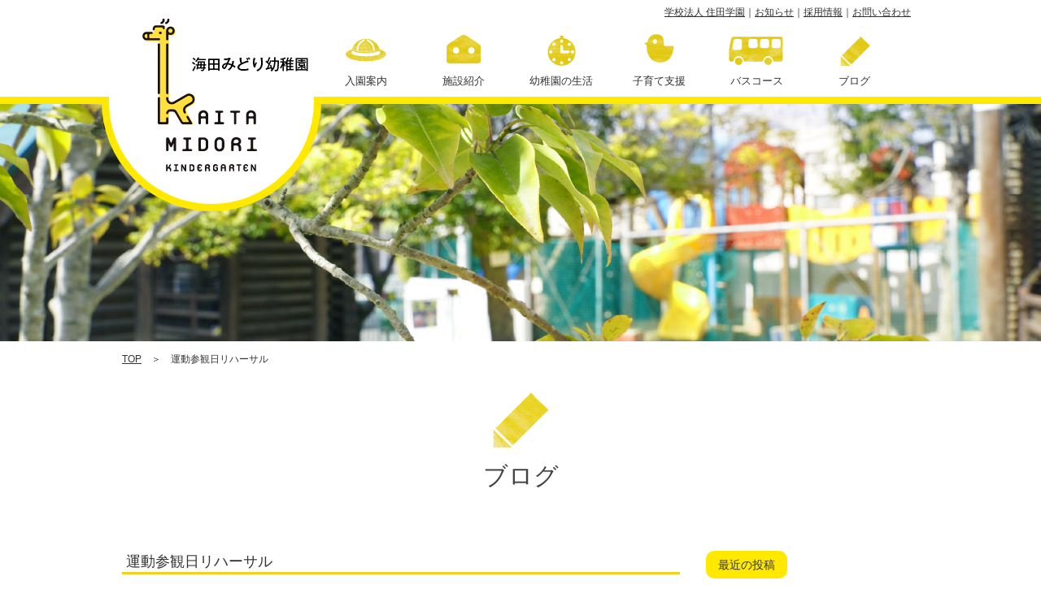

--- FILE ---
content_type: text/html; charset=UTF-8
request_url: https://sumida.or.jp/kaitapost/%E9%81%8B%E5%8B%95%E5%8F%82%E8%A6%B3%E6%97%A5%E3%83%AA%E3%83%8F%E3%83%BC%E3%82%B5%E3%83%AB/
body_size: 10765
content:
<!DOCTYPE html PUBLIC "-//W3C//DTD XHTML 1.0 Strict//EN" "http://www.w3.org/TR/xhtml1/DTD/xhtml1-strict.dtd">
<head profile="http://gmpg.org/xfn/11">
<meta http-equiv="Content-Type" content="text/html; charset=UTF-8" />
            
	<title>運動参観日リハーサル | 学校法人住田学園</title>
        <META name="Keywords" content=""></META>

 
<META name="description" content="運動参観日リハーサル"></META>
<link rel="alternate" type="application/rss+xml" title="RSS 2.0" href="https://sumida.or.jp/feed/" />
<link rel="pingback" href="https://sumida.or.jp/xmlrpc.php" />
<link rel="stylesheet" href="https://sumida.or.jp/wp-content/themes/theme/files/reset.css" media="all">
<!-- <link rel="stylesheet" type="text/css" media="print" href="https://sumida.or.jp/wp-content/themes/themefiles/print.css" /> -->
 
<meta name='robots' content='max-image-preview:large' />
<script type="text/javascript">
/* <![CDATA[ */
window._wpemojiSettings = {"baseUrl":"https:\/\/s.w.org\/images\/core\/emoji\/15.0.3\/72x72\/","ext":".png","svgUrl":"https:\/\/s.w.org\/images\/core\/emoji\/15.0.3\/svg\/","svgExt":".svg","source":{"concatemoji":"https:\/\/sumida.or.jp\/wp-includes\/js\/wp-emoji-release.min.js?ver=6.5.7"}};
/*! This file is auto-generated */
!function(i,n){var o,s,e;function c(e){try{var t={supportTests:e,timestamp:(new Date).valueOf()};sessionStorage.setItem(o,JSON.stringify(t))}catch(e){}}function p(e,t,n){e.clearRect(0,0,e.canvas.width,e.canvas.height),e.fillText(t,0,0);var t=new Uint32Array(e.getImageData(0,0,e.canvas.width,e.canvas.height).data),r=(e.clearRect(0,0,e.canvas.width,e.canvas.height),e.fillText(n,0,0),new Uint32Array(e.getImageData(0,0,e.canvas.width,e.canvas.height).data));return t.every(function(e,t){return e===r[t]})}function u(e,t,n){switch(t){case"flag":return n(e,"\ud83c\udff3\ufe0f\u200d\u26a7\ufe0f","\ud83c\udff3\ufe0f\u200b\u26a7\ufe0f")?!1:!n(e,"\ud83c\uddfa\ud83c\uddf3","\ud83c\uddfa\u200b\ud83c\uddf3")&&!n(e,"\ud83c\udff4\udb40\udc67\udb40\udc62\udb40\udc65\udb40\udc6e\udb40\udc67\udb40\udc7f","\ud83c\udff4\u200b\udb40\udc67\u200b\udb40\udc62\u200b\udb40\udc65\u200b\udb40\udc6e\u200b\udb40\udc67\u200b\udb40\udc7f");case"emoji":return!n(e,"\ud83d\udc26\u200d\u2b1b","\ud83d\udc26\u200b\u2b1b")}return!1}function f(e,t,n){var r="undefined"!=typeof WorkerGlobalScope&&self instanceof WorkerGlobalScope?new OffscreenCanvas(300,150):i.createElement("canvas"),a=r.getContext("2d",{willReadFrequently:!0}),o=(a.textBaseline="top",a.font="600 32px Arial",{});return e.forEach(function(e){o[e]=t(a,e,n)}),o}function t(e){var t=i.createElement("script");t.src=e,t.defer=!0,i.head.appendChild(t)}"undefined"!=typeof Promise&&(o="wpEmojiSettingsSupports",s=["flag","emoji"],n.supports={everything:!0,everythingExceptFlag:!0},e=new Promise(function(e){i.addEventListener("DOMContentLoaded",e,{once:!0})}),new Promise(function(t){var n=function(){try{var e=JSON.parse(sessionStorage.getItem(o));if("object"==typeof e&&"number"==typeof e.timestamp&&(new Date).valueOf()<e.timestamp+604800&&"object"==typeof e.supportTests)return e.supportTests}catch(e){}return null}();if(!n){if("undefined"!=typeof Worker&&"undefined"!=typeof OffscreenCanvas&&"undefined"!=typeof URL&&URL.createObjectURL&&"undefined"!=typeof Blob)try{var e="postMessage("+f.toString()+"("+[JSON.stringify(s),u.toString(),p.toString()].join(",")+"));",r=new Blob([e],{type:"text/javascript"}),a=new Worker(URL.createObjectURL(r),{name:"wpTestEmojiSupports"});return void(a.onmessage=function(e){c(n=e.data),a.terminate(),t(n)})}catch(e){}c(n=f(s,u,p))}t(n)}).then(function(e){for(var t in e)n.supports[t]=e[t],n.supports.everything=n.supports.everything&&n.supports[t],"flag"!==t&&(n.supports.everythingExceptFlag=n.supports.everythingExceptFlag&&n.supports[t]);n.supports.everythingExceptFlag=n.supports.everythingExceptFlag&&!n.supports.flag,n.DOMReady=!1,n.readyCallback=function(){n.DOMReady=!0}}).then(function(){return e}).then(function(){var e;n.supports.everything||(n.readyCallback(),(e=n.source||{}).concatemoji?t(e.concatemoji):e.wpemoji&&e.twemoji&&(t(e.twemoji),t(e.wpemoji)))}))}((window,document),window._wpemojiSettings);
/* ]]> */
</script>
<style id='wp-emoji-styles-inline-css' type='text/css'>

	img.wp-smiley, img.emoji {
		display: inline !important;
		border: none !important;
		box-shadow: none !important;
		height: 1em !important;
		width: 1em !important;
		margin: 0 0.07em !important;
		vertical-align: -0.1em !important;
		background: none !important;
		padding: 0 !important;
	}
</style>
<link rel='stylesheet' id='wp-block-library-css' href='https://sumida.or.jp/wp-includes/css/dist/block-library/style.min.css?ver=6.5.7' type='text/css' media='all' />
<style id='classic-theme-styles-inline-css' type='text/css'>
/*! This file is auto-generated */
.wp-block-button__link{color:#fff;background-color:#32373c;border-radius:9999px;box-shadow:none;text-decoration:none;padding:calc(.667em + 2px) calc(1.333em + 2px);font-size:1.125em}.wp-block-file__button{background:#32373c;color:#fff;text-decoration:none}
</style>
<style id='global-styles-inline-css' type='text/css'>
body{--wp--preset--color--black: #000000;--wp--preset--color--cyan-bluish-gray: #abb8c3;--wp--preset--color--white: #ffffff;--wp--preset--color--pale-pink: #f78da7;--wp--preset--color--vivid-red: #cf2e2e;--wp--preset--color--luminous-vivid-orange: #ff6900;--wp--preset--color--luminous-vivid-amber: #fcb900;--wp--preset--color--light-green-cyan: #7bdcb5;--wp--preset--color--vivid-green-cyan: #00d084;--wp--preset--color--pale-cyan-blue: #8ed1fc;--wp--preset--color--vivid-cyan-blue: #0693e3;--wp--preset--color--vivid-purple: #9b51e0;--wp--preset--gradient--vivid-cyan-blue-to-vivid-purple: linear-gradient(135deg,rgba(6,147,227,1) 0%,rgb(155,81,224) 100%);--wp--preset--gradient--light-green-cyan-to-vivid-green-cyan: linear-gradient(135deg,rgb(122,220,180) 0%,rgb(0,208,130) 100%);--wp--preset--gradient--luminous-vivid-amber-to-luminous-vivid-orange: linear-gradient(135deg,rgba(252,185,0,1) 0%,rgba(255,105,0,1) 100%);--wp--preset--gradient--luminous-vivid-orange-to-vivid-red: linear-gradient(135deg,rgba(255,105,0,1) 0%,rgb(207,46,46) 100%);--wp--preset--gradient--very-light-gray-to-cyan-bluish-gray: linear-gradient(135deg,rgb(238,238,238) 0%,rgb(169,184,195) 100%);--wp--preset--gradient--cool-to-warm-spectrum: linear-gradient(135deg,rgb(74,234,220) 0%,rgb(151,120,209) 20%,rgb(207,42,186) 40%,rgb(238,44,130) 60%,rgb(251,105,98) 80%,rgb(254,248,76) 100%);--wp--preset--gradient--blush-light-purple: linear-gradient(135deg,rgb(255,206,236) 0%,rgb(152,150,240) 100%);--wp--preset--gradient--blush-bordeaux: linear-gradient(135deg,rgb(254,205,165) 0%,rgb(254,45,45) 50%,rgb(107,0,62) 100%);--wp--preset--gradient--luminous-dusk: linear-gradient(135deg,rgb(255,203,112) 0%,rgb(199,81,192) 50%,rgb(65,88,208) 100%);--wp--preset--gradient--pale-ocean: linear-gradient(135deg,rgb(255,245,203) 0%,rgb(182,227,212) 50%,rgb(51,167,181) 100%);--wp--preset--gradient--electric-grass: linear-gradient(135deg,rgb(202,248,128) 0%,rgb(113,206,126) 100%);--wp--preset--gradient--midnight: linear-gradient(135deg,rgb(2,3,129) 0%,rgb(40,116,252) 100%);--wp--preset--font-size--small: 13px;--wp--preset--font-size--medium: 20px;--wp--preset--font-size--large: 36px;--wp--preset--font-size--x-large: 42px;--wp--preset--spacing--20: 0.44rem;--wp--preset--spacing--30: 0.67rem;--wp--preset--spacing--40: 1rem;--wp--preset--spacing--50: 1.5rem;--wp--preset--spacing--60: 2.25rem;--wp--preset--spacing--70: 3.38rem;--wp--preset--spacing--80: 5.06rem;--wp--preset--shadow--natural: 6px 6px 9px rgba(0, 0, 0, 0.2);--wp--preset--shadow--deep: 12px 12px 50px rgba(0, 0, 0, 0.4);--wp--preset--shadow--sharp: 6px 6px 0px rgba(0, 0, 0, 0.2);--wp--preset--shadow--outlined: 6px 6px 0px -3px rgba(255, 255, 255, 1), 6px 6px rgba(0, 0, 0, 1);--wp--preset--shadow--crisp: 6px 6px 0px rgba(0, 0, 0, 1);}:where(.is-layout-flex){gap: 0.5em;}:where(.is-layout-grid){gap: 0.5em;}body .is-layout-flex{display: flex;}body .is-layout-flex{flex-wrap: wrap;align-items: center;}body .is-layout-flex > *{margin: 0;}body .is-layout-grid{display: grid;}body .is-layout-grid > *{margin: 0;}:where(.wp-block-columns.is-layout-flex){gap: 2em;}:where(.wp-block-columns.is-layout-grid){gap: 2em;}:where(.wp-block-post-template.is-layout-flex){gap: 1.25em;}:where(.wp-block-post-template.is-layout-grid){gap: 1.25em;}.has-black-color{color: var(--wp--preset--color--black) !important;}.has-cyan-bluish-gray-color{color: var(--wp--preset--color--cyan-bluish-gray) !important;}.has-white-color{color: var(--wp--preset--color--white) !important;}.has-pale-pink-color{color: var(--wp--preset--color--pale-pink) !important;}.has-vivid-red-color{color: var(--wp--preset--color--vivid-red) !important;}.has-luminous-vivid-orange-color{color: var(--wp--preset--color--luminous-vivid-orange) !important;}.has-luminous-vivid-amber-color{color: var(--wp--preset--color--luminous-vivid-amber) !important;}.has-light-green-cyan-color{color: var(--wp--preset--color--light-green-cyan) !important;}.has-vivid-green-cyan-color{color: var(--wp--preset--color--vivid-green-cyan) !important;}.has-pale-cyan-blue-color{color: var(--wp--preset--color--pale-cyan-blue) !important;}.has-vivid-cyan-blue-color{color: var(--wp--preset--color--vivid-cyan-blue) !important;}.has-vivid-purple-color{color: var(--wp--preset--color--vivid-purple) !important;}.has-black-background-color{background-color: var(--wp--preset--color--black) !important;}.has-cyan-bluish-gray-background-color{background-color: var(--wp--preset--color--cyan-bluish-gray) !important;}.has-white-background-color{background-color: var(--wp--preset--color--white) !important;}.has-pale-pink-background-color{background-color: var(--wp--preset--color--pale-pink) !important;}.has-vivid-red-background-color{background-color: var(--wp--preset--color--vivid-red) !important;}.has-luminous-vivid-orange-background-color{background-color: var(--wp--preset--color--luminous-vivid-orange) !important;}.has-luminous-vivid-amber-background-color{background-color: var(--wp--preset--color--luminous-vivid-amber) !important;}.has-light-green-cyan-background-color{background-color: var(--wp--preset--color--light-green-cyan) !important;}.has-vivid-green-cyan-background-color{background-color: var(--wp--preset--color--vivid-green-cyan) !important;}.has-pale-cyan-blue-background-color{background-color: var(--wp--preset--color--pale-cyan-blue) !important;}.has-vivid-cyan-blue-background-color{background-color: var(--wp--preset--color--vivid-cyan-blue) !important;}.has-vivid-purple-background-color{background-color: var(--wp--preset--color--vivid-purple) !important;}.has-black-border-color{border-color: var(--wp--preset--color--black) !important;}.has-cyan-bluish-gray-border-color{border-color: var(--wp--preset--color--cyan-bluish-gray) !important;}.has-white-border-color{border-color: var(--wp--preset--color--white) !important;}.has-pale-pink-border-color{border-color: var(--wp--preset--color--pale-pink) !important;}.has-vivid-red-border-color{border-color: var(--wp--preset--color--vivid-red) !important;}.has-luminous-vivid-orange-border-color{border-color: var(--wp--preset--color--luminous-vivid-orange) !important;}.has-luminous-vivid-amber-border-color{border-color: var(--wp--preset--color--luminous-vivid-amber) !important;}.has-light-green-cyan-border-color{border-color: var(--wp--preset--color--light-green-cyan) !important;}.has-vivid-green-cyan-border-color{border-color: var(--wp--preset--color--vivid-green-cyan) !important;}.has-pale-cyan-blue-border-color{border-color: var(--wp--preset--color--pale-cyan-blue) !important;}.has-vivid-cyan-blue-border-color{border-color: var(--wp--preset--color--vivid-cyan-blue) !important;}.has-vivid-purple-border-color{border-color: var(--wp--preset--color--vivid-purple) !important;}.has-vivid-cyan-blue-to-vivid-purple-gradient-background{background: var(--wp--preset--gradient--vivid-cyan-blue-to-vivid-purple) !important;}.has-light-green-cyan-to-vivid-green-cyan-gradient-background{background: var(--wp--preset--gradient--light-green-cyan-to-vivid-green-cyan) !important;}.has-luminous-vivid-amber-to-luminous-vivid-orange-gradient-background{background: var(--wp--preset--gradient--luminous-vivid-amber-to-luminous-vivid-orange) !important;}.has-luminous-vivid-orange-to-vivid-red-gradient-background{background: var(--wp--preset--gradient--luminous-vivid-orange-to-vivid-red) !important;}.has-very-light-gray-to-cyan-bluish-gray-gradient-background{background: var(--wp--preset--gradient--very-light-gray-to-cyan-bluish-gray) !important;}.has-cool-to-warm-spectrum-gradient-background{background: var(--wp--preset--gradient--cool-to-warm-spectrum) !important;}.has-blush-light-purple-gradient-background{background: var(--wp--preset--gradient--blush-light-purple) !important;}.has-blush-bordeaux-gradient-background{background: var(--wp--preset--gradient--blush-bordeaux) !important;}.has-luminous-dusk-gradient-background{background: var(--wp--preset--gradient--luminous-dusk) !important;}.has-pale-ocean-gradient-background{background: var(--wp--preset--gradient--pale-ocean) !important;}.has-electric-grass-gradient-background{background: var(--wp--preset--gradient--electric-grass) !important;}.has-midnight-gradient-background{background: var(--wp--preset--gradient--midnight) !important;}.has-small-font-size{font-size: var(--wp--preset--font-size--small) !important;}.has-medium-font-size{font-size: var(--wp--preset--font-size--medium) !important;}.has-large-font-size{font-size: var(--wp--preset--font-size--large) !important;}.has-x-large-font-size{font-size: var(--wp--preset--font-size--x-large) !important;}
.wp-block-navigation a:where(:not(.wp-element-button)){color: inherit;}
:where(.wp-block-post-template.is-layout-flex){gap: 1.25em;}:where(.wp-block-post-template.is-layout-grid){gap: 1.25em;}
:where(.wp-block-columns.is-layout-flex){gap: 2em;}:where(.wp-block-columns.is-layout-grid){gap: 2em;}
.wp-block-pullquote{font-size: 1.5em;line-height: 1.6;}
</style>
<link rel='stylesheet' id='responsive-lightbox-nivo_lightbox-css-css' href='https://sumida.or.jp/wp-content/plugins/responsive-lightbox-lite/assets/nivo-lightbox/nivo-lightbox.css?ver=6.5.7' type='text/css' media='all' />
<link rel='stylesheet' id='responsive-lightbox-nivo_lightbox-css-d-css' href='https://sumida.or.jp/wp-content/plugins/responsive-lightbox-lite/assets/nivo-lightbox/themes/default/default.css?ver=6.5.7' type='text/css' media='all' />
<link rel='stylesheet' id='wp-pagenavi-css' href='https://sumida.or.jp/wp-content/plugins/wp-pagenavi/pagenavi-css.css?ver=2.70' type='text/css' media='all' />
<script type="text/javascript" src="https://sumida.or.jp/wp-includes/js/jquery/jquery.min.js?ver=3.7.1" id="jquery-core-js"></script>
<script type="text/javascript" src="https://sumida.or.jp/wp-includes/js/jquery/jquery-migrate.min.js?ver=3.4.1" id="jquery-migrate-js"></script>
<link rel="https://api.w.org/" href="https://sumida.or.jp/wp-json/" /><link rel="alternate" type="application/json" href="https://sumida.or.jp/wp-json/wp/v2/kaitapost/3602" /><link rel="EditURI" type="application/rsd+xml" title="RSD" href="https://sumida.or.jp/xmlrpc.php?rsd" />
<meta name="generator" content="WordPress 6.5.7" />
<link rel="canonical" href="https://sumida.or.jp/kaitapost/%e9%81%8b%e5%8b%95%e5%8f%82%e8%a6%b3%e6%97%a5%e3%83%aa%e3%83%8f%e3%83%bc%e3%82%b5%e3%83%ab/" />
<link rel='shortlink' href='https://sumida.or.jp/?p=3602' />
<link rel="alternate" type="application/json+oembed" href="https://sumida.or.jp/wp-json/oembed/1.0/embed?url=https%3A%2F%2Fsumida.or.jp%2Fkaitapost%2F%25e9%2581%258b%25e5%258b%2595%25e5%258f%2582%25e8%25a6%25b3%25e6%2597%25a5%25e3%2583%25aa%25e3%2583%258f%25e3%2583%25bc%25e3%2582%25b5%25e3%2583%25ab%2F" />
<link rel="alternate" type="text/xml+oembed" href="https://sumida.or.jp/wp-json/oembed/1.0/embed?url=https%3A%2F%2Fsumida.or.jp%2Fkaitapost%2F%25e9%2581%258b%25e5%258b%2595%25e5%258f%2582%25e8%25a6%25b3%25e6%2597%25a5%25e3%2583%25aa%25e3%2583%258f%25e3%2583%25bc%25e3%2582%25b5%25e3%2583%25ab%2F&#038;format=xml" />
<link rel="alternate" type="application/rss+xml" title="RSS" href="https://sumida.or.jp/rsslatest.xml" /><link rel="stylesheet" href="https://sumida.or.jp/wp-content/themes/theme/style.css" media="all">

<script type="text/javascript" src="https://sumida.or.jp/wp-content/themes/theme/files/jquery.js"></script>
<!-- <script async  type="text/javascript" src="https://sumida.or.jp/wp-content/themes/theme/files/jquery.easing1.3.js"></script> -->
<script async  type="text/javascript" src="https://sumida.or.jp/wp-content/themes/theme/files/jquery.bxslider.min.js"></script>
<script async  type="text/javascript" src="https://sumida.or.jp/wp-content/themes/theme/files/simpleParallax.js"></script>
<link rel="stylesheet" href="https://sumida.or.jp/wp-content/themes/theme/mailformpro/mfp.statics/mailformpro.css" type="text/css" />

<meta meta name="viewport" content="width=device-width,initial-scale=1.0">


<!--[if lt IE 9]>
<script src="https://sumida.or.jp/wp-content/themes/theme/files/html5shiv-printshiv.js"></script>  
<script src="https://sumida.or.jp/wp-content/themes/theme/files/rem.min.js"></script>
<![endif]-->
<link rel="shortcut icon" href="https://sumida.or.jp/wp-content/themes/theme/files/favicon.ico" />
<link rel="apple-touch-icon" href="https://sumida.or.jp/wp-content/themes/theme/files/apple-touch-icon.png" />

<script async type="text/javascript">
jQuery.noConflict();
(function($) {

$(window).load(function() {
    var fadeSpeed = 800;
    $('loader').fadeOut(0);
    $("#panel-btn").click(function() {
	$("#sm-menu").slideToggle(200);
	$("#panel-btn-icon").toggleClass("close");
	    return false;
	});
	$(".submenu").on("click", function() {
		$(this).next().slideToggle();
		$(this).toggleClass("active");
	});
    $('a[href*=#]:not([href=#])').click(function() {
        if (location.pathname.replace(/^\//, '') == this.pathname
            .replace(/^\//, '') && location.hostname == this.hostname
        ) {
            var target = $(this.hash);
            target = target.length ? target : $('[name=' + this
                .hash.slice(1) + ']');
            if (target.length) {
                $('html,body').animate({
                    scrollTop: target.offset().top
                }, 800);
                return
                false;
            }
        }
    });
    var nav    = $('header'),
    offset = nav.offset();	
	var headerHight = $("header").outerHeight();
    $(window).scroll(function () {
    if($(window).scrollTop() > headerHight) {
	nav.addClass('fix');
    } else {
	nav.removeClass('fix');
    }
    });
    if($(window).scrollTop() > headerHight) {
	nav.addClass('fix');
    } else {
	nav.removeClass('fix');
    }
    $('.pagekeytitle').css({opacity: '0.0'}).delay(1500).animate({opacity: "1",filter: 'alpha(opacity=100)'}, fadeSpeed);

               var obj2 = $('.topkey').bxSlider({
                    auto: true,
                    pause: 10000,
                    speed: 1000,
                    responsive: true,
                    captions: false,
                    pager: false,
                    controls: false,
                    mode: 'fade',
                    touchEnabled: false,
                    onSlideAfter: function() {
                        obj2.startAuto();
                    }
                });
               var obj3 = $('.topkey2').bxSlider({
                    auto: true,
                    pause: 10000,
                    speed: 1000,
                    responsive: true,
                    captions: false,
                    pager: false,
                    controls: false,
                    mode: 'fade',
                    touchEnabled: false,
                    onSlideAfter: function() {
                        obj3.startAuto();
                    }
                });
	
  	$('.thumbnail').simpleParallax({delay: 0.80, scale: 1.25 });

});

$(document).ready(function() {		

    $(".pagetop").hide();
    $(window).on("scroll", function() {
        if ($(this).scrollTop() > 100) {
            $(".pagetop").fadeIn("fast");
        } else {
            $(".pagetop").fadeOut("fast");
        };
		
        scrollHeight = $(document).height();
        scrollPosition = $(window).height() + $(window).scrollTop();
        footHeight = $("footer").innerHeight();
        if ( scrollHeight - scrollPosition  <= footHeight ) {
            $(".pagetopbox").css({
                "position":"absolute",
                "bottom": footHeight + 1
            });
        } else {
            $(".pagetopbox").css({
                "position":"fixed",
                "bottom": "5%"
            });
        }
    });
    $('.pagetop').click(function () {
        $('body,html').animate({
        scrollTop: 0
        }, 400);
        return false;
    }); 


	$('.effect').css("opacity", "0"); //読み込み時、透過して表示されないようにする
	$('.ani').css("opacity", "0"); //読み込み時、透過して表示されないようにする
	
	$(window).scroll(function() {
		
		$(".effect").each(function() { //effectクラスがあれば関数を実行する
			var imgPos = $(this).offset().top;
			var scroll = $(window).scrollTop();
			var windowHeight = $(window).height();
			if (scroll > imgPos - windowHeight + windowHeight / 5) {
				$(this).css({"opacity": "1"}); //.effect imgがウィンドウの高さ1/5に到達したら不透過にする
				$(this).addClass('move');
			}
		});
		$(".ani").each(function() { //effectクラスがあれば関数を実行する
			var imgPos = $(this).offset().top;
			var scroll = $(window).scrollTop();
			var windowHeight = $(window).height();
			if (scroll > imgPos - windowHeight + windowHeight / 5) {
				$(this).addClass('move');
			}
		});
		$('.movelist1 li').each(function(i){
			var imgPos1 = $(this).parent().offset().top;
			var scroll1 = $(window).scrollTop();
			var windowHeight1 = $(window).height();
			if (scroll1 > imgPos1 - windowHeight1 + windowHeight1 / 5) {
				$(this).delay(i*(150)).queue(function() {
                    $(this).addClass('move');
				 });
			}
		});
		$('.movelist2 li').each(function(i){
			var imgPos1 = $(this).parent().offset().top;
			var scroll1 = $(window).scrollTop();
			var windowHeight1 = $(window).height();
			if (scroll1 > imgPos1 - windowHeight1 + windowHeight1 / 5) {
				$(this).delay(i*(150)).queue(function() {
                    $(this).addClass('move');
				 });
			}
		});
		$('.movelist3 li').each(function(i){
			var imgPos1 = $(this).parent().offset().top;
			var scroll1 = $(window).scrollTop();
			var windowHeight1 = $(window).height();
			if (scroll1 > imgPos1 - windowHeight1 + windowHeight1 / 5) {
				$(this).delay(i*(150)).queue(function() {
                    $(this).addClass('move');
				 });
			}
		});		
	});
	
		$(".effect").each(function() { //effectクラスがあれば関数を実行する
			var imgPos = $(this).offset().top;
			var scroll = $(window).scrollTop();
			var windowHeight = $(window).height();
			if (scroll > imgPos - windowHeight + windowHeight / 5) {
				$(this).css({"opacity": "1"}); //.effect imgがウィンドウの高さ1/5に到達したら不透過にする
				$(this).addClass('move');
			}
		});
		$(".ani").each(function() { //effectクラスがあれば関数を実行する
			var imgPos = $(this).offset().top;
			var scroll = $(window).scrollTop();
			var windowHeight = $(window).height();
			if (scroll > imgPos - windowHeight + windowHeight / 5) {
				$(this).addClass('move');
			}
		});
		$('.movelist1 li').each(function(i){
			var imgPos1 = $(this).parent().offset().top;
			var scroll1 = $(window).scrollTop();
			var windowHeight1 = $(window).height();
			if (scroll1 > imgPos1 - windowHeight1 + windowHeight1 / 5) {
				$(this).delay(i*(150)).queue(function() {
                    $(this).addClass('move');
				 });
			}
		});
		$('.movelist2 li').each(function(i){
			var imgPos1 = $(this).parent().offset().top;
			var scroll1 = $(window).scrollTop();
			var windowHeight1 = $(window).height();
			if (scroll1 > imgPos1 - windowHeight1 + windowHeight1 / 5) {
				$(this).delay(i*(150)).queue(function() {
                    $(this).addClass('move');
				 });
			}
		});
		$('.movelist3 li').each(function(i){
			var imgPos1 = $(this).parent().offset().top;
			var scroll1 = $(window).scrollTop();
			var windowHeight1 = $(window).height();
			if (scroll1 > imgPos1 - windowHeight1 + windowHeight1 / 5) {
				$(this).delay(i*(150)).queue(function() {
                    $(this).addClass('move');
				 });
			}
		});

});
	
})(jQuery);
</script>

<script type="text/javascript">
		echo.init({
		  offset: '50',
		  throttle: '0'
   		 });
</script>

</head>
<body id="top">
		<header class="kaita kaitaborder">
  <div id="content">
	  <div class="logobackbox"><div class="logobacktop"></div><div class="logoback kaitaborder"></div></div>
	  <svg id="svgmenu" class="pcv" xmlns="http://www.w3.org/2000/svg"  viewBox="0 0 1006.76 153.08" width="100%" height="100%" style="">
			  <path d="M179.5,307.5h1006c.27,37.7,5.56,84.71-16,101-21.4,16.17-57.83,12-95,12h-658c-37.59,0-37.6,8.45-59,22-10,6.36-22.76,11.37-35,15-20.8,6.17-48.3,2.17-65-4-44.47-16.43-66.5-45.47-78-95Z" transform="translate(-179.5 -307.5)"/>
	  </svg>
    <h1><a href="https://sumida.or.jp/kaita/">
			            
	運動参観日リハーサル | 学校法人住田学園        </a></h1>
              
  <nav id="menu-pc" class="pcv">
	  	  <div class="menusub"><a href="https://sumida.or.jp/">学校法人 住田学園</a>｜<a href="https://sumida.or.jp/news/">お知らせ</a>｜<a href="https://sumida.or.jp/recruit/">採用情報</a>｜<a href="https://sumida.or.jp/contact/">お問い合わせ</a></div>
    <ul class="menu nl" >
		<li><a href="https://sumida.or.jp/kaita/enter/"><img src="https://sumida.or.jp/wp-content/themes/theme/images/menu1-kaita.png" alt="" border="0" /><div>入園案内</div><span></span></a></li>
		<li><a href="https://sumida.or.jp/kaita/facility/"><img src="https://sumida.or.jp/wp-content/themes/theme/images/menu2-kaita.png" alt="" border="0" /><div>施設紹介</div><span></span></a></li>
		<li style="position: relative;"><a href="https://sumida.or.jp/kaita/day/"><img src="https://sumida.or.jp/wp-content/themes/theme/images/menu3-kaita.png" alt="" border="0" /><div> 幼稚園の生活</div><span></span></a>
			<ul class="sub nl kaitaborder" >
				<li><a href="https://sumida.or.jp/kaita/day/#p1"><div class="kaitaborder" style="border-bottom:1px solid;">１日の流れ</div></a></li>
				<li><a href="https://sumida.or.jp/kaita/day/#p2"><div class="kaitaborder" style="border-bottom:1px solid;">年間行事</div></a></li>
				<li class="kagai"><a href="https://sumida.or.jp/kaita/day/#p3"><div>課外授業</div></a></li>
			</ul>
			</li>
		<li><a href="https://sumida.or.jp/kaita/support/"><img src="https://sumida.or.jp/wp-content/themes/theme/images/menu4-kaita.png" alt="" border="0" /><div>子育て支援</div><span></span></a></li>
				<li><a href="https://sumida.or.jp/kaita/bus/"><img src="https://sumida.or.jp/wp-content/themes/theme/images/menu5-kaita.png" alt="" border="0" /><div>バスコース</div><span></span></a></li>
				<li><a href="https://sumida.or.jp/kaita/blog/"><img src="https://sumida.or.jp/wp-content/themes/theme/images/menu6-kaita.png" alt="" border="0" /><div>ブログ</div><span></span></a></li>
    </ul>
				     </nav>

    <nav id="sm-menubox">
      <div id="toggle" ><a href="#" id="panel-btn"><span id="panel-btn-icon"></span></a></div>
      <div id="sm-menu" class="mainback">
        <ul class="sm-menulist">
			<li><a href="https://sumida.or.jp/">TOP</a></li>
			<li><a href="https://sumida.or.jp/news/">お知らせ</a></li>
			<li><a href="https://sumida.or.jp/about/">教育理念</a></li>
			<li><a href="https://sumida.or.jp/shisetsu/">施設一覧</a></li>
			<li><a href="https://sumida.or.jp/recruit/">採用情報</a></li>
			<li><a href="https://sumida.or.jp/privacy/">個人情報保護方針</a></li>
			<li><a href="https://sumida.or.jp/contact/">お問い合わせ</a></li>
			<div style="border: 1px solid #1ea339;width: 95%;margin: 0 auto;border-radius: 10px;">
				<li><a href="https://sumida.or.jp/kaita/">海田みどり幼稚園</a></li>
				<li class="submenu"><a href="#"><div class="cross"></div></a></li>			
				<ul style="display:none">
					<li><a href="https://sumida.or.jp/kaita/enter/">入園案内</a></li>
					<li><a href="https://sumida.or.jp/kaita/facility/">施設紹介</a></li>
					<li><a href="https://sumida.or.jp/kaita/day/">幼稚園の生活</a></li>
					<li><a href="https://sumida.or.jp/kaita/support/">子育て支援</a></li>
					<li><a href="https://sumida.or.jp/kaita/bus/">バスコース</a></li>
					<li><a href="https://sumida.or.jp/kaita/blog/">ブログ</a></li>
					<li><a style="  font-size: 1.6rem !important;" href="https://sumida.or.jp/kaita/next-kodomoen/">認定こども園への移行</a></li>
				</ul>
			</div>
			<div class="yanoborder" style="border: 1px solid;width: 95%;margin: 20px auto;border-radius: 10px;">
				<li><a href="https://sumida.or.jp/yano/">矢野みどり幼稚園</a></li>
				<li class="submenu"><a href="#"><div class="cross cross-yano"></div></a></li>			
				<ul style="display:none">
					<li><a href="https://sumida.or.jp/yano/enter/">入園案内</a></li>
					<li><a href="https://sumida.or.jp/yano/facility/">施設紹介</a></li>
					<li><a href="https://sumida.or.jp/yano/day/">幼稚園の生活</a></li>
					<li><a href="https://sumida.or.jp/yano/support/">子育て支援</a></li>
					<li><a href="https://sumida.or.jp/yano/bus/">バスコース</a></li>
					<li><a href="https://sumida.or.jp/yano/blog/">ブログ</a></li>
				</ul>
			</div>
			<div class="midoriborder" style="border: 1px solid;width: 95%;margin: 20px auto;border-radius: 10px;">
				<li><a href="https://sumida.or.jp/midori/" style="font-size:1.6rem!important">みどりのなぁーさりぃ</a></li>
				<li class="submenu"><a href="#"><div class="cross cross-midori"></div></a></li>		
				<ul style="display:none">
					<li><a href="https://sumida.or.jp/midori/enter/">入園案内</a></li>
					<li><a href="https://sumida.or.jp/midori/facility/">施設紹介</a></li>
					<li><a href="https://sumida.or.jp/midori/day/">なぁーさりぃの生活</a></li>
					<li><a href="https://sumida.or.jp/midori/blog/">ブログ</a></li>
				</ul>
			</div>
			<div class="kodomoenborder" style="border: 1px solid;width: 95%;margin: 20px auto;border-radius: 10px;">
				<li><a href="https://sumida.or.jp/kodomoen/" style="font-size:1.4rem!important">みどりのもりこどもえん</a></li>
				<li class="submenu"><a href="#"><div class="cross cross-kodomoen"></div></a></li>			
				<ul style="display:none">
					<li><a href="https://sumida.or.jp/yano/enter/">入園案内</a></li>
					<li><a href="https://sumida.or.jp/yano/facility/">施設紹介</a></li>
					<li><a href="https://sumida.or.jp/yano/day/">こどもえんの生活</a></li>
					<li><a href="https://sumida.or.jp/yano/support/">児童クラブ</a></li>
					<li><a href="https://sumida.or.jp/yano/blog/">ブログ</a></li>
				</ul>
			</div>
			
		  </ul>
      </div>
    </nav>

  </div>
</header><article>
	<div class="pagekeybox">
		<div class="pagekey2 kaitablogkey" style="background-image:url('https://sumida.or.jp/wp-content/themes/theme/images/kaita-blog.jpg');"></div>
	</div>
        <div id="content">
			<div class="pankuzu"><a href="https://sumida.or.jp/kaita/">TOP</a>　＞　運動参観日リハーサル</div>
			<div class="pagekeytitle" >
				<div><img src="https://sumida.or.jp/wp-content/themes/theme/images/kaita-blog.png" alt="" border="0" /></div>
				ブログ</div>       


			<section style="padding-top:80px;">
      <div class="blog">
<a id="3602"></a>
<section class="blogbox">
    <div class="pagetitlebox">
        <h2 class="maincolor kaitablog"><a href="https://sumida.or.jp/kaitapost/%e9%81%8b%e5%8b%95%e5%8f%82%e8%a6%b3%e6%97%a5%e3%83%aa%e3%83%8f%e3%83%bc%e3%82%b5%e3%83%ab/">運動参観日リハーサル</a></h2>
    </div>

    <div class="">
        <p><p>年長組は、ソーラン節やリレーをしたり、<br />
<img fetchpriority="high" decoding="async" class="alignnone size-full wp-image-3609" src="https://sumida.or.jp/wp-content/uploads/2021/09/IMG_7003-scaled.jpg" alt="" width="2560" height="1920" srcset="https://sumida.or.jp/wp-content/uploads/2021/09/IMG_7003-scaled.jpg 2560w, https://sumida.or.jp/wp-content/uploads/2021/09/IMG_7003-600x450.jpg 600w, https://sumida.or.jp/wp-content/uploads/2021/09/IMG_7003-768x576.jpg 768w, https://sumida.or.jp/wp-content/uploads/2021/09/IMG_7003-1536x1152.jpg 1536w, https://sumida.or.jp/wp-content/uploads/2021/09/IMG_7003-2048x1536.jpg 2048w" sizes="(max-width: 2560px) 100vw, 2560px" /><img decoding="async" class="alignnone size-full wp-image-3610" src="https://sumida.or.jp/wp-content/uploads/2021/09/IMG_7048-scaled.jpg" alt="" width="2560" height="1920" srcset="https://sumida.or.jp/wp-content/uploads/2021/09/IMG_7048-scaled.jpg 2560w, https://sumida.or.jp/wp-content/uploads/2021/09/IMG_7048-600x450.jpg 600w, https://sumida.or.jp/wp-content/uploads/2021/09/IMG_7048-768x576.jpg 768w, https://sumida.or.jp/wp-content/uploads/2021/09/IMG_7048-1536x1152.jpg 1536w, https://sumida.or.jp/wp-content/uploads/2021/09/IMG_7048-2048x1536.jpg 2048w" sizes="(max-width: 2560px) 100vw, 2560px" /><img decoding="async" class="alignnone size-full wp-image-3607" src="https://sumida.or.jp/wp-content/uploads/2021/09/IMG_6987-scaled.jpg" alt="" width="2560" height="1920" srcset="https://sumida.or.jp/wp-content/uploads/2021/09/IMG_6987-scaled.jpg 2560w, https://sumida.or.jp/wp-content/uploads/2021/09/IMG_6987-600x450.jpg 600w, https://sumida.or.jp/wp-content/uploads/2021/09/IMG_6987-768x576.jpg 768w, https://sumida.or.jp/wp-content/uploads/2021/09/IMG_6987-1536x1152.jpg 1536w, https://sumida.or.jp/wp-content/uploads/2021/09/IMG_6987-2048x1536.jpg 2048w" sizes="(max-width: 2560px) 100vw, 2560px" /><img loading="lazy" decoding="async" class="alignnone size-full wp-image-3608" src="https://sumida.or.jp/wp-content/uploads/2021/09/IMG_6989-scaled.jpg" alt="" width="2560" height="1920" srcset="https://sumida.or.jp/wp-content/uploads/2021/09/IMG_6989-scaled.jpg 2560w, https://sumida.or.jp/wp-content/uploads/2021/09/IMG_6989-600x450.jpg 600w, https://sumida.or.jp/wp-content/uploads/2021/09/IMG_6989-768x576.jpg 768w, https://sumida.or.jp/wp-content/uploads/2021/09/IMG_6989-1536x1152.jpg 1536w, https://sumida.or.jp/wp-content/uploads/2021/09/IMG_6989-2048x1536.jpg 2048w" sizes="(max-width: 2560px) 100vw, 2560px" /></p>
<p>組体操や箱とり合戦をしたり…<br />
<img loading="lazy" decoding="async" class="alignnone size-full wp-image-3615" src="https://sumida.or.jp/wp-content/uploads/2021/09/IMG_7064-scaled.jpg" alt="" width="2560" height="1920" srcset="https://sumida.or.jp/wp-content/uploads/2021/09/IMG_7064-scaled.jpg 2560w, https://sumida.or.jp/wp-content/uploads/2021/09/IMG_7064-600x450.jpg 600w, https://sumida.or.jp/wp-content/uploads/2021/09/IMG_7064-768x576.jpg 768w, https://sumida.or.jp/wp-content/uploads/2021/09/IMG_7064-1536x1152.jpg 1536w, https://sumida.or.jp/wp-content/uploads/2021/09/IMG_7064-2048x1536.jpg 2048w" sizes="(max-width: 2560px) 100vw, 2560px" /><img loading="lazy" decoding="async" class="alignnone size-full wp-image-3616" src="https://sumida.or.jp/wp-content/uploads/2021/09/IMG_7066-scaled.jpg" alt="" width="2560" height="1920" srcset="https://sumida.or.jp/wp-content/uploads/2021/09/IMG_7066-scaled.jpg 2560w, https://sumida.or.jp/wp-content/uploads/2021/09/IMG_7066-600x450.jpg 600w, https://sumida.or.jp/wp-content/uploads/2021/09/IMG_7066-768x576.jpg 768w, https://sumida.or.jp/wp-content/uploads/2021/09/IMG_7066-1536x1152.jpg 1536w, https://sumida.or.jp/wp-content/uploads/2021/09/IMG_7066-2048x1536.jpg 2048w" sizes="(max-width: 2560px) 100vw, 2560px" /></p>
<p>年中組は、ゆうぎや障害物競争、<br />
<img loading="lazy" decoding="async" class="alignnone size-full wp-image-3603" src="https://sumida.or.jp/wp-content/uploads/2021/09/IMG_6975-scaled.jpg" alt="" width="2560" height="1920" srcset="https://sumida.or.jp/wp-content/uploads/2021/09/IMG_6975-scaled.jpg 2560w, https://sumida.or.jp/wp-content/uploads/2021/09/IMG_6975-600x450.jpg 600w, https://sumida.or.jp/wp-content/uploads/2021/09/IMG_6975-768x576.jpg 768w, https://sumida.or.jp/wp-content/uploads/2021/09/IMG_6975-1536x1152.jpg 1536w, https://sumida.or.jp/wp-content/uploads/2021/09/IMG_6975-2048x1536.jpg 2048w" sizes="(max-width: 2560px) 100vw, 2560px" /><img loading="lazy" decoding="async" class="alignnone size-full wp-image-3604" src="https://sumida.or.jp/wp-content/uploads/2021/09/IMG_6976-scaled.jpg" alt="" width="2560" height="1920" srcset="https://sumida.or.jp/wp-content/uploads/2021/09/IMG_6976-scaled.jpg 2560w, https://sumida.or.jp/wp-content/uploads/2021/09/IMG_6976-600x450.jpg 600w, https://sumida.or.jp/wp-content/uploads/2021/09/IMG_6976-768x576.jpg 768w, https://sumida.or.jp/wp-content/uploads/2021/09/IMG_6976-1536x1152.jpg 1536w, https://sumida.or.jp/wp-content/uploads/2021/09/IMG_6976-2048x1536.jpg 2048w" sizes="(max-width: 2560px) 100vw, 2560px" /><img loading="lazy" decoding="async" class="alignnone size-full wp-image-3605" src="https://sumida.or.jp/wp-content/uploads/2021/09/IMG_6977-scaled.jpg" alt="" width="2560" height="1920" srcset="https://sumida.or.jp/wp-content/uploads/2021/09/IMG_6977-scaled.jpg 2560w, https://sumida.or.jp/wp-content/uploads/2021/09/IMG_6977-600x450.jpg 600w, https://sumida.or.jp/wp-content/uploads/2021/09/IMG_6977-768x576.jpg 768w, https://sumida.or.jp/wp-content/uploads/2021/09/IMG_6977-1536x1152.jpg 1536w, https://sumida.or.jp/wp-content/uploads/2021/09/IMG_6977-2048x1536.jpg 2048w" sizes="(max-width: 2560px) 100vw, 2560px" /><img loading="lazy" decoding="async" class="alignnone size-full wp-image-3606" src="https://sumida.or.jp/wp-content/uploads/2021/09/IMG_6978-scaled.jpg" alt="" width="2560" height="1920" srcset="https://sumida.or.jp/wp-content/uploads/2021/09/IMG_6978-scaled.jpg 2560w, https://sumida.or.jp/wp-content/uploads/2021/09/IMG_6978-600x450.jpg 600w, https://sumida.or.jp/wp-content/uploads/2021/09/IMG_6978-768x576.jpg 768w, https://sumida.or.jp/wp-content/uploads/2021/09/IMG_6978-1536x1152.jpg 1536w, https://sumida.or.jp/wp-content/uploads/2021/09/IMG_6978-2048x1536.jpg 2048w" sizes="(max-width: 2560px) 100vw, 2560px" /></p>
<p>バルーンを行いました！<br />
<img loading="lazy" decoding="async" class="alignnone size-full wp-image-3617" src="https://sumida.or.jp/wp-content/uploads/2021/09/IMG_7072-scaled.jpg" alt="" width="2560" height="1920" srcset="https://sumida.or.jp/wp-content/uploads/2021/09/IMG_7072-scaled.jpg 2560w, https://sumida.or.jp/wp-content/uploads/2021/09/IMG_7072-600x450.jpg 600w, https://sumida.or.jp/wp-content/uploads/2021/09/IMG_7072-768x576.jpg 768w, https://sumida.or.jp/wp-content/uploads/2021/09/IMG_7072-1536x1152.jpg 1536w, https://sumida.or.jp/wp-content/uploads/2021/09/IMG_7072-2048x1536.jpg 2048w" sizes="(max-width: 2560px) 100vw, 2560px" /><img loading="lazy" decoding="async" class="alignnone size-full wp-image-3618" src="https://sumida.or.jp/wp-content/uploads/2021/09/IMG_7076-scaled.jpg" alt="" width="2560" height="1920" srcset="https://sumida.or.jp/wp-content/uploads/2021/09/IMG_7076-scaled.jpg 2560w, https://sumida.or.jp/wp-content/uploads/2021/09/IMG_7076-600x450.jpg 600w, https://sumida.or.jp/wp-content/uploads/2021/09/IMG_7076-768x576.jpg 768w, https://sumida.or.jp/wp-content/uploads/2021/09/IMG_7076-1536x1152.jpg 1536w, https://sumida.or.jp/wp-content/uploads/2021/09/IMG_7076-2048x1536.jpg 2048w" sizes="(max-width: 2560px) 100vw, 2560px" /><img loading="lazy" decoding="async" class="alignnone size-full wp-image-3619" src="https://sumida.or.jp/wp-content/uploads/2021/09/IMG_7077-scaled.jpg" alt="" width="2560" height="1920" srcset="https://sumida.or.jp/wp-content/uploads/2021/09/IMG_7077-scaled.jpg 2560w, https://sumida.or.jp/wp-content/uploads/2021/09/IMG_7077-600x450.jpg 600w, https://sumida.or.jp/wp-content/uploads/2021/09/IMG_7077-768x576.jpg 768w, https://sumida.or.jp/wp-content/uploads/2021/09/IMG_7077-1536x1152.jpg 1536w, https://sumida.or.jp/wp-content/uploads/2021/09/IMG_7077-2048x1536.jpg 2048w" sizes="(max-width: 2560px) 100vw, 2560px" /><img loading="lazy" decoding="async" class="alignnone size-full wp-image-3620" src="https://sumida.or.jp/wp-content/uploads/2021/09/IMG_7081-scaled.jpg" alt="" width="2560" height="1920" srcset="https://sumida.or.jp/wp-content/uploads/2021/09/IMG_7081-scaled.jpg 2560w, https://sumida.or.jp/wp-content/uploads/2021/09/IMG_7081-600x450.jpg 600w, https://sumida.or.jp/wp-content/uploads/2021/09/IMG_7081-768x576.jpg 768w, https://sumida.or.jp/wp-content/uploads/2021/09/IMG_7081-1536x1152.jpg 1536w, https://sumida.or.jp/wp-content/uploads/2021/09/IMG_7081-2048x1536.jpg 2048w" sizes="(max-width: 2560px) 100vw, 2560px" /></p>
<p>年少組はゆうぎとかけっこを頑張ったよ！<br />
<img loading="lazy" decoding="async" class="alignnone size-full wp-image-3612" src="https://sumida.or.jp/wp-content/uploads/2021/09/IMG_7054-scaled.jpg" alt="" width="2560" height="1920" srcset="https://sumida.or.jp/wp-content/uploads/2021/09/IMG_7054-scaled.jpg 2560w, https://sumida.or.jp/wp-content/uploads/2021/09/IMG_7054-600x450.jpg 600w, https://sumida.or.jp/wp-content/uploads/2021/09/IMG_7054-768x576.jpg 768w, https://sumida.or.jp/wp-content/uploads/2021/09/IMG_7054-1536x1152.jpg 1536w, https://sumida.or.jp/wp-content/uploads/2021/09/IMG_7054-2048x1536.jpg 2048w" sizes="(max-width: 2560px) 100vw, 2560px" /><img loading="lazy" decoding="async" class="alignnone size-full wp-image-3611" src="https://sumida.or.jp/wp-content/uploads/2021/09/IMG_7051-scaled.jpg" alt="" width="2560" height="1920" srcset="https://sumida.or.jp/wp-content/uploads/2021/09/IMG_7051-scaled.jpg 2560w, https://sumida.or.jp/wp-content/uploads/2021/09/IMG_7051-600x450.jpg 600w, https://sumida.or.jp/wp-content/uploads/2021/09/IMG_7051-768x576.jpg 768w, https://sumida.or.jp/wp-content/uploads/2021/09/IMG_7051-1536x1152.jpg 1536w, https://sumida.or.jp/wp-content/uploads/2021/09/IMG_7051-2048x1536.jpg 2048w" sizes="(max-width: 2560px) 100vw, 2560px" /><img loading="lazy" decoding="async" class="alignnone size-full wp-image-3613" src="https://sumida.or.jp/wp-content/uploads/2021/09/IMG_7056-scaled.jpg" alt="" width="2560" height="1920" srcset="https://sumida.or.jp/wp-content/uploads/2021/09/IMG_7056-scaled.jpg 2560w, https://sumida.or.jp/wp-content/uploads/2021/09/IMG_7056-600x450.jpg 600w, https://sumida.or.jp/wp-content/uploads/2021/09/IMG_7056-768x576.jpg 768w, https://sumida.or.jp/wp-content/uploads/2021/09/IMG_7056-1536x1152.jpg 1536w, https://sumida.or.jp/wp-content/uploads/2021/09/IMG_7056-2048x1536.jpg 2048w" sizes="(max-width: 2560px) 100vw, 2560px" /><img loading="lazy" decoding="async" class="alignnone size-full wp-image-3614" src="https://sumida.or.jp/wp-content/uploads/2021/09/IMG_7057-scaled.jpg" alt="" width="2560" height="1920" srcset="https://sumida.or.jp/wp-content/uploads/2021/09/IMG_7057-scaled.jpg 2560w, https://sumida.or.jp/wp-content/uploads/2021/09/IMG_7057-600x450.jpg 600w, https://sumida.or.jp/wp-content/uploads/2021/09/IMG_7057-768x576.jpg 768w, https://sumida.or.jp/wp-content/uploads/2021/09/IMG_7057-1536x1152.jpg 1536w, https://sumida.or.jp/wp-content/uploads/2021/09/IMG_7057-2048x1536.jpg 2048w" sizes="(max-width: 2560px) 100vw, 2560px" /></p>
<p>「頑張れー！」と大きい声援が聞こえてきました！<br />
運動参観日も頑張ろうね!!</p>
</p>
    </div>
    <div class="date">2021.09.13　　</div>
</section>
<div  class="pagenavi"></div>
      </div>
                  
<aside>
    <div class="sidetitle2 kaitaback">最近の投稿</div>
    <div class="sidemenu">
        <ul>
                        <li><a href="https://sumida.or.jp/kaitapost/%e3%81%af%e3%81%a3%e3%81%b4%e3%83%bc%e3%81%b0%e3%83%bc%e3%81%99%e3%81%a7%e3%83%bc%ef%bc%81%ef%bc%81%f0%9f%92%97/" title="はっぴーばーすでー！！&#x1f497;">
                    はっぴーばーすでー！！&#x1f497;</a></li>
                        <li><a href="https://sumida.or.jp/kaitapost/%e9%a2%a8%e3%81%ae%e5%ad%90%e5%8a%87%e5%9b%a3%f0%9f%91%80%e2%9c%a8/" title="風の子劇団&#x1f440;&#x2728;">
                    風の子劇団&#x1f440;&#x2728;</a></li>
                        <li><a href="https://sumida.or.jp/kaitapost/%e3%81%9b%e3%82%93%e3%81%ae%e3%83%af%e3%83%bc%e3%82%af%e3%82%92%e3%81%97%e3%81%9f%e3%82%88%ef%bc%81%ef%bc%88%e5%b9%b4%e4%b8%ad%e7%b5%84%ef%bc%89/" title="せんのワークをしたよ！（年中組）">
                    せんのワークをしたよ！（年中組）</a></li>
                        <li><a href="https://sumida.or.jp/kaitapost/%e3%82%ab%e3%83%ab%e3%82%bf%e3%81%82%e3%81%9d%e3%81%b3%ef%bc%81%ef%bc%81/" title="カルタあそび！！">
                    カルタあそび！！</a></li>
                    </ul>
    </div>
    <div class="sidetitle2 kaitaback">アーカイブ</div>
    <div class="sidemenu">
        <ul>	<li><a href='https://sumida.or.jp/kaitapost/2026/01/'>2026年1月</a></li>
	<li><a href='https://sumida.or.jp/kaitapost/2025/12/'>2025年12月</a></li>
	<li><a href='https://sumida.or.jp/kaitapost/2025/11/'>2025年11月</a></li>
	<li><a href='https://sumida.or.jp/kaitapost/2025/10/'>2025年10月</a></li>
	<li><a href='https://sumida.or.jp/kaitapost/2025/09/'>2025年9月</a></li>
	<li><a href='https://sumida.or.jp/kaitapost/2025/08/'>2025年8月</a></li>
	<li><a href='https://sumida.or.jp/kaitapost/2025/07/'>2025年7月</a></li>
	<li><a href='https://sumida.or.jp/kaitapost/2025/06/'>2025年6月</a></li>
</ul>
        <ul>	<li><a href='https://sumida.or.jp/kaitapost/2026/'>2026</a></li>
	<li><a href='https://sumida.or.jp/kaitapost/2025/'>2025</a></li>
	<li><a href='https://sumida.or.jp/kaitapost/2024/'>2024</a></li>
	<li><a href='https://sumida.or.jp/kaitapost/2023/'>2023</a></li>
	<li><a href='https://sumida.or.jp/kaitapost/2022/'>2022</a></li>
	<li><a href='https://sumida.or.jp/kaitapost/2021/'>2021</a></li>
</ul>
    </div>
    <div class="sidetitle2 kaitaback">カテゴリー</div>
    <div class="sidemenu">
        <ul>
                        <li>
                <a href="https://sumida.or.jp/kaitapost/catkaita/%e3%81%8a%e7%9f%a5%e3%82%89%e3%81%9b/">
                    お知らせ
                </a>
            </li>
                        <li>
                <a href="https://sumida.or.jp/kaitapost/catkaita/%e3%83%96%e3%83%ad%e3%82%b0/">
                    ブログ
                </a>
            </li>
                        <li>
                <a href="https://sumida.or.jp/kaitapost/catkaita/%e8%aa%95%e7%94%9f%e6%97%a5%e4%bc%9a/">
                    誕生日会
                </a>
            </li>
                    </ul>
    </div>
				<a href="https://skaita.exblog.jp/" target="?blank"><img src="https://sumida.or.jp/wp-content/themes/theme/images/kaita_old.jpg" alt="" border="0" /></a>
			</aside>
			</section>
	</div>
</article>
<div class="m0 cc" style="    margin: 0px auto 60px;padding-bottom:60px;position: relative;z-index: 10;">
	<ul class="boxlist4" style="">
		<a href="https://sumida.or.jp/kaita/"><li><img src="https://sumida.or.jp/wp-content/themes/theme/images/baner1.png" alt="" border="0" /></li></a>
		<a href="https://sumida.or.jp/yano/"><li><img src="https://sumida.or.jp/wp-content/themes/theme/images/baner2.png" alt="" border="0" /></li></a>
		<a href="https://sumida.or.jp/midori/"><li><img src="https://sumida.or.jp/wp-content/themes/theme/images/baner3.png" alt="" border="0" /></li></a>
		<a href="https://sumida.or.jp/kodomoen/"><li><img src="https://sumida.or.jp/wp-content/themes/theme/images/baner4.png" alt="" border="0" /></li></a>
	</ul>
</div>
<div class="footerpic" >
	<img style="position: absolute;    bottom: 0px;" src="https://sumida.or.jp/wp-content/themes/theme/images/kaita-footer.png" alt="" border="0" width="100%"/>
</div>
<footer class="kaita">
	<div class="pagetopbox nl">
    <div class="pagetop"><a href="#top">
		<img src="https://sumida.or.jp/wp-content/themes/theme/images/kirin2.png" alt="" border="0" /><p class="maincolor">PAGE TOP</p>
        </a></div>
	</div>
       <div id="content" class="pcv ff">	
	<div class="footerl">
		<div class="nl" id="logo"><a href="https://sumida.or.jp"><img src="https://sumida.or.jp/wp-content/themes/theme/images/logo2.png" alt="" border="0" width="100%"/></a></div>
		 
			<div style="font-size:1.3rem;float: left;margin: 55px 0 0 40px;">
		<p>校法人住田学園</p><div style="font-size:2.4rem;margin: 10px 0 20px;">海田みどり幼稚園</div>	
		〒736-0032 広島県安芸郡海田町南幸町12番4号<br />
TEL 082-822-4359</div>
					   </div>

	
	<nav class="nl" style="padding-top: 45px;">
	<ul class="nav" style="margin-right:25px">
		<li><a href="https://sumida.or.jp/">学校法人住田学園</a></li> 
		<li><a href="https://sumida.or.jp/kaita/">海田みどり幼稚園</a></li>
		<li><a href="https://sumida.or.jp/yano/">矢野みどり幼稚園</a></li>
		<li><a href="https://sumida.or.jp/midori/">みどりのなぁさりぃー</a></li>
		<li><a href="https://sumida.or.jp/kodomoen/">みどりのもりこどもえん</a></li>
		<li><a href="https://sumidagakuen-fukushikai.com/" target="_blank">社会福祉法人 住田学園福祉会</a></li>
		</ul>
	<ul class="nav2">
				<li><a href="https://sumida.or.jp/kaita/enter/">入園案内</a></li>
		<li><a href="https://sumida.or.jp/kaita/facility/">施設紹介</a></li>
		<li><a href="https://sumida.or.jp/kaita/day/">幼稚園の生活</a></li>
		<li><a href="https://sumida.or.jp/kaita/support/">子育て支援</a></li>
		<li><a href="https://sumida.or.jp/kaita/bus/">バスコース</a></li>
		<li><a href="https://sumida.or.jp/kaita/blog/">ブログ</a></li>
		<li><a href="https://sumida.or.jp/kaita/next-kodomoen/">認定こども園への移行</a></li>
		</ul>
	</nav>
	</div>
	<div class="copyright"><span>© Sumida Educational Foundation Hiroshima Japan</span></div>
</footer>
<script type="text/javascript" src="https://sumida.or.jp/wp-includes/js/comment-reply.min.js?ver=6.5.7" id="comment-reply-js" async="async" data-wp-strategy="async"></script>
<script type="text/javascript" src="https://sumida.or.jp/wp-content/plugins/responsive-lightbox-lite/assets/nivo-lightbox/nivo-lightbox.min.js?ver=6.5.7" id="responsive-lightbox-nivo_lightbox-js"></script>
<script type="text/javascript" id="responsive-lightbox-lite-script-js-extra">
/* <![CDATA[ */
var rllArgs = {"script":"nivo_lightbox","selector":"lightbox","custom_events":""};
/* ]]> */
</script>
<script type="text/javascript" src="https://sumida.or.jp/wp-content/plugins/responsive-lightbox-lite/assets/inc/script.js?ver=6.5.7" id="responsive-lightbox-lite-script-js"></script>
<script type="text/javascript" id="wp_slimstat-js-extra">
/* <![CDATA[ */
var SlimStatParams = {"ajaxurl":"https:\/\/sumida.or.jp\/wp-admin\/admin-ajax.php","baseurl":"\/","dnt":"noslimstat,ab-item","ci":"YTo0OntzOjEyOiJjb250ZW50X3R5cGUiO3M6MTM6ImNwdDprYWl0YXBvc3QiO3M6ODoiY2F0ZWdvcnkiO3M6MToiNiI7czoxMDoiY29udGVudF9pZCI7aTozNjAyO3M6NjoiYXV0aG9yIjtzOjY6InN1bWlkYSI7fQ--.f3566828d48bd23cf664117a27f17681"};
/* ]]> */
</script>
<script defer type="text/javascript" src="https://sumida.or.jp/wp-content/plugins/wp-slimstat/wp-slimstat.min.js" id="wp_slimstat-js"></script>
</body>
</html>

--- FILE ---
content_type: text/html; charset=UTF-8
request_url: https://sumida.or.jp/wp-admin/admin-ajax.php
body_size: -19
content:
260281.83e3157dd1322ad2ed0d1f160fe118f4